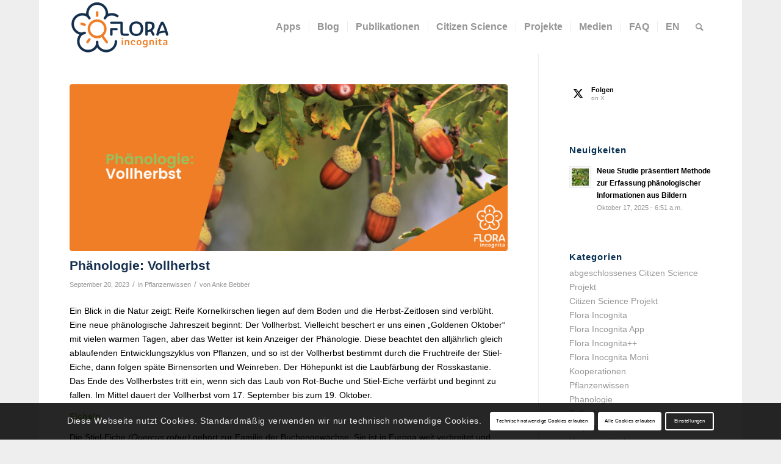

--- FILE ---
content_type: text/html; charset=UTF-8
request_url: https://floraincognita.de/phaenologie-vollherbst/
body_size: 20545
content:
<!DOCTYPE html>
<html lang="de" class="html_boxed responsive av-preloader-disabled  html_header_top html_logo_left html_main_nav_header html_menu_right html_slim html_header_sticky html_header_shrinking html_mobile_menu_phone html_header_searchicon html_content_align_center html_header_unstick_top_disabled html_header_stretch_disabled html_av-overlay-side html_av-overlay-side-classic html_av-submenu-noclone html_entry_id_7264 av-cookies-consent-show-message-bar av-cookies-cookie-consent-enabled av-cookies-needs-opt-in av-cookies-user-needs-accept-button avia-cookie-check-browser-settings av-no-preview av-default-lightbox html_text_menu_active av-mobile-menu-switch-default">
<head>
<meta charset="UTF-8" />
<meta name="robots" content="index, follow" />


<!-- mobile setting -->
<meta name="viewport" content="width=device-width, initial-scale=1">

<!-- Scripts/CSS and wp_head hook -->
<title>Phänologie: Vollherbst &#8211; Flora Incognita | DE</title>
<meta name='robots' content='max-image-preview:large' />

				<script type='text/javascript'>

				function avia_cookie_check_sessionStorage()
				{
					//	FF throws error when all cookies blocked !!
					var sessionBlocked = false;
					try
					{
						var test = sessionStorage.getItem( 'aviaCookieRefused' ) != null;
					}
					catch(e)
					{
						sessionBlocked = true;
					}

					var aviaCookieRefused = ! sessionBlocked ? sessionStorage.getItem( 'aviaCookieRefused' ) : null;

					var html = document.getElementsByTagName('html')[0];

					/**
					 * Set a class to avoid calls to sessionStorage
					 */
					if( sessionBlocked || aviaCookieRefused )
					{
						if( html.className.indexOf('av-cookies-session-refused') < 0 )
						{
							html.className += ' av-cookies-session-refused';
						}
					}

					if( sessionBlocked || aviaCookieRefused || document.cookie.match(/aviaCookieConsent/) )
					{
						if( html.className.indexOf('av-cookies-user-silent-accept') >= 0 )
						{
							 html.className = html.className.replace(/\bav-cookies-user-silent-accept\b/g, '');
						}
					}
				}

				avia_cookie_check_sessionStorage();

			</script>
			<link rel="alternate" type="application/rss+xml" title="Flora Incognita | DE &raquo; Feed" href="https://floraincognita.de/feed/" />
<link rel="alternate" type="application/rss+xml" title="Flora Incognita | DE &raquo; Kommentar-Feed" href="https://floraincognita.de/comments/feed/" />
<link rel="alternate" title="oEmbed (JSON)" type="application/json+oembed" href="https://floraincognita.de/wp-json/oembed/1.0/embed?url=https%3A%2F%2Ffloraincognita.de%2Fphaenologie-vollherbst%2F" />
<link rel="alternate" title="oEmbed (XML)" type="text/xml+oembed" href="https://floraincognita.de/wp-json/oembed/1.0/embed?url=https%3A%2F%2Ffloraincognita.de%2Fphaenologie-vollherbst%2F&#038;format=xml" />
<style id='wp-img-auto-sizes-contain-inline-css' type='text/css'>
img:is([sizes=auto i],[sizes^="auto," i]){contain-intrinsic-size:3000px 1500px}
/*# sourceURL=wp-img-auto-sizes-contain-inline-css */
</style>
<style id='wp-emoji-styles-inline-css' type='text/css'>

	img.wp-smiley, img.emoji {
		display: inline !important;
		border: none !important;
		box-shadow: none !important;
		height: 1em !important;
		width: 1em !important;
		margin: 0 0.07em !important;
		vertical-align: -0.1em !important;
		background: none !important;
		padding: 0 !important;
	}
/*# sourceURL=wp-emoji-styles-inline-css */
</style>
<style id='wp-block-library-inline-css' type='text/css'>
:root{--wp-block-synced-color:#7a00df;--wp-block-synced-color--rgb:122,0,223;--wp-bound-block-color:var(--wp-block-synced-color);--wp-editor-canvas-background:#ddd;--wp-admin-theme-color:#007cba;--wp-admin-theme-color--rgb:0,124,186;--wp-admin-theme-color-darker-10:#006ba1;--wp-admin-theme-color-darker-10--rgb:0,107,160.5;--wp-admin-theme-color-darker-20:#005a87;--wp-admin-theme-color-darker-20--rgb:0,90,135;--wp-admin-border-width-focus:2px}@media (min-resolution:192dpi){:root{--wp-admin-border-width-focus:1.5px}}.wp-element-button{cursor:pointer}:root .has-very-light-gray-background-color{background-color:#eee}:root .has-very-dark-gray-background-color{background-color:#313131}:root .has-very-light-gray-color{color:#eee}:root .has-very-dark-gray-color{color:#313131}:root .has-vivid-green-cyan-to-vivid-cyan-blue-gradient-background{background:linear-gradient(135deg,#00d084,#0693e3)}:root .has-purple-crush-gradient-background{background:linear-gradient(135deg,#34e2e4,#4721fb 50%,#ab1dfe)}:root .has-hazy-dawn-gradient-background{background:linear-gradient(135deg,#faaca8,#dad0ec)}:root .has-subdued-olive-gradient-background{background:linear-gradient(135deg,#fafae1,#67a671)}:root .has-atomic-cream-gradient-background{background:linear-gradient(135deg,#fdd79a,#004a59)}:root .has-nightshade-gradient-background{background:linear-gradient(135deg,#330968,#31cdcf)}:root .has-midnight-gradient-background{background:linear-gradient(135deg,#020381,#2874fc)}:root{--wp--preset--font-size--normal:16px;--wp--preset--font-size--huge:42px}.has-regular-font-size{font-size:1em}.has-larger-font-size{font-size:2.625em}.has-normal-font-size{font-size:var(--wp--preset--font-size--normal)}.has-huge-font-size{font-size:var(--wp--preset--font-size--huge)}.has-text-align-center{text-align:center}.has-text-align-left{text-align:left}.has-text-align-right{text-align:right}.has-fit-text{white-space:nowrap!important}#end-resizable-editor-section{display:none}.aligncenter{clear:both}.items-justified-left{justify-content:flex-start}.items-justified-center{justify-content:center}.items-justified-right{justify-content:flex-end}.items-justified-space-between{justify-content:space-between}.screen-reader-text{border:0;clip-path:inset(50%);height:1px;margin:-1px;overflow:hidden;padding:0;position:absolute;width:1px;word-wrap:normal!important}.screen-reader-text:focus{background-color:#ddd;clip-path:none;color:#444;display:block;font-size:1em;height:auto;left:5px;line-height:normal;padding:15px 23px 14px;text-decoration:none;top:5px;width:auto;z-index:100000}html :where(.has-border-color){border-style:solid}html :where([style*=border-top-color]){border-top-style:solid}html :where([style*=border-right-color]){border-right-style:solid}html :where([style*=border-bottom-color]){border-bottom-style:solid}html :where([style*=border-left-color]){border-left-style:solid}html :where([style*=border-width]){border-style:solid}html :where([style*=border-top-width]){border-top-style:solid}html :where([style*=border-right-width]){border-right-style:solid}html :where([style*=border-bottom-width]){border-bottom-style:solid}html :where([style*=border-left-width]){border-left-style:solid}html :where(img[class*=wp-image-]){height:auto;max-width:100%}:where(figure){margin:0 0 1em}html :where(.is-position-sticky){--wp-admin--admin-bar--position-offset:var(--wp-admin--admin-bar--height,0px)}@media screen and (max-width:600px){html :where(.is-position-sticky){--wp-admin--admin-bar--position-offset:0px}}

/*# sourceURL=wp-block-library-inline-css */
</style><style id='wp-block-paragraph-inline-css' type='text/css'>
.is-small-text{font-size:.875em}.is-regular-text{font-size:1em}.is-large-text{font-size:2.25em}.is-larger-text{font-size:3em}.has-drop-cap:not(:focus):first-letter{float:left;font-size:8.4em;font-style:normal;font-weight:100;line-height:.68;margin:.05em .1em 0 0;text-transform:uppercase}body.rtl .has-drop-cap:not(:focus):first-letter{float:none;margin-left:.1em}p.has-drop-cap.has-background{overflow:hidden}:root :where(p.has-background){padding:1.25em 2.375em}:where(p.has-text-color:not(.has-link-color)) a{color:inherit}p.has-text-align-left[style*="writing-mode:vertical-lr"],p.has-text-align-right[style*="writing-mode:vertical-rl"]{rotate:180deg}
/*# sourceURL=https://floraincognita.de/wp-includes/blocks/paragraph/style.min.css */
</style>
<style id='global-styles-inline-css' type='text/css'>
:root{--wp--preset--aspect-ratio--square: 1;--wp--preset--aspect-ratio--4-3: 4/3;--wp--preset--aspect-ratio--3-4: 3/4;--wp--preset--aspect-ratio--3-2: 3/2;--wp--preset--aspect-ratio--2-3: 2/3;--wp--preset--aspect-ratio--16-9: 16/9;--wp--preset--aspect-ratio--9-16: 9/16;--wp--preset--color--black: #000000;--wp--preset--color--cyan-bluish-gray: #abb8c3;--wp--preset--color--white: #ffffff;--wp--preset--color--pale-pink: #f78da7;--wp--preset--color--vivid-red: #cf2e2e;--wp--preset--color--luminous-vivid-orange: #ff6900;--wp--preset--color--luminous-vivid-amber: #fcb900;--wp--preset--color--light-green-cyan: #7bdcb5;--wp--preset--color--vivid-green-cyan: #00d084;--wp--preset--color--pale-cyan-blue: #8ed1fc;--wp--preset--color--vivid-cyan-blue: #0693e3;--wp--preset--color--vivid-purple: #9b51e0;--wp--preset--color--metallic-red: #b02b2c;--wp--preset--color--maximum-yellow-red: #edae44;--wp--preset--color--yellow-sun: #eeee22;--wp--preset--color--palm-leaf: #83a846;--wp--preset--color--aero: #7bb0e7;--wp--preset--color--old-lavender: #745f7e;--wp--preset--color--steel-teal: #5f8789;--wp--preset--color--raspberry-pink: #d65799;--wp--preset--color--medium-turquoise: #4ecac2;--wp--preset--gradient--vivid-cyan-blue-to-vivid-purple: linear-gradient(135deg,rgb(6,147,227) 0%,rgb(155,81,224) 100%);--wp--preset--gradient--light-green-cyan-to-vivid-green-cyan: linear-gradient(135deg,rgb(122,220,180) 0%,rgb(0,208,130) 100%);--wp--preset--gradient--luminous-vivid-amber-to-luminous-vivid-orange: linear-gradient(135deg,rgb(252,185,0) 0%,rgb(255,105,0) 100%);--wp--preset--gradient--luminous-vivid-orange-to-vivid-red: linear-gradient(135deg,rgb(255,105,0) 0%,rgb(207,46,46) 100%);--wp--preset--gradient--very-light-gray-to-cyan-bluish-gray: linear-gradient(135deg,rgb(238,238,238) 0%,rgb(169,184,195) 100%);--wp--preset--gradient--cool-to-warm-spectrum: linear-gradient(135deg,rgb(74,234,220) 0%,rgb(151,120,209) 20%,rgb(207,42,186) 40%,rgb(238,44,130) 60%,rgb(251,105,98) 80%,rgb(254,248,76) 100%);--wp--preset--gradient--blush-light-purple: linear-gradient(135deg,rgb(255,206,236) 0%,rgb(152,150,240) 100%);--wp--preset--gradient--blush-bordeaux: linear-gradient(135deg,rgb(254,205,165) 0%,rgb(254,45,45) 50%,rgb(107,0,62) 100%);--wp--preset--gradient--luminous-dusk: linear-gradient(135deg,rgb(255,203,112) 0%,rgb(199,81,192) 50%,rgb(65,88,208) 100%);--wp--preset--gradient--pale-ocean: linear-gradient(135deg,rgb(255,245,203) 0%,rgb(182,227,212) 50%,rgb(51,167,181) 100%);--wp--preset--gradient--electric-grass: linear-gradient(135deg,rgb(202,248,128) 0%,rgb(113,206,126) 100%);--wp--preset--gradient--midnight: linear-gradient(135deg,rgb(2,3,129) 0%,rgb(40,116,252) 100%);--wp--preset--font-size--small: 1rem;--wp--preset--font-size--medium: 1.125rem;--wp--preset--font-size--large: 1.75rem;--wp--preset--font-size--x-large: clamp(1.75rem, 3vw, 2.25rem);--wp--preset--spacing--20: 0.44rem;--wp--preset--spacing--30: 0.67rem;--wp--preset--spacing--40: 1rem;--wp--preset--spacing--50: 1.5rem;--wp--preset--spacing--60: 2.25rem;--wp--preset--spacing--70: 3.38rem;--wp--preset--spacing--80: 5.06rem;--wp--preset--shadow--natural: 6px 6px 9px rgba(0, 0, 0, 0.2);--wp--preset--shadow--deep: 12px 12px 50px rgba(0, 0, 0, 0.4);--wp--preset--shadow--sharp: 6px 6px 0px rgba(0, 0, 0, 0.2);--wp--preset--shadow--outlined: 6px 6px 0px -3px rgb(255, 255, 255), 6px 6px rgb(0, 0, 0);--wp--preset--shadow--crisp: 6px 6px 0px rgb(0, 0, 0);}:root { --wp--style--global--content-size: 800px;--wp--style--global--wide-size: 1130px; }:where(body) { margin: 0; }.wp-site-blocks > .alignleft { float: left; margin-right: 2em; }.wp-site-blocks > .alignright { float: right; margin-left: 2em; }.wp-site-blocks > .aligncenter { justify-content: center; margin-left: auto; margin-right: auto; }:where(.is-layout-flex){gap: 0.5em;}:where(.is-layout-grid){gap: 0.5em;}.is-layout-flow > .alignleft{float: left;margin-inline-start: 0;margin-inline-end: 2em;}.is-layout-flow > .alignright{float: right;margin-inline-start: 2em;margin-inline-end: 0;}.is-layout-flow > .aligncenter{margin-left: auto !important;margin-right: auto !important;}.is-layout-constrained > .alignleft{float: left;margin-inline-start: 0;margin-inline-end: 2em;}.is-layout-constrained > .alignright{float: right;margin-inline-start: 2em;margin-inline-end: 0;}.is-layout-constrained > .aligncenter{margin-left: auto !important;margin-right: auto !important;}.is-layout-constrained > :where(:not(.alignleft):not(.alignright):not(.alignfull)){max-width: var(--wp--style--global--content-size);margin-left: auto !important;margin-right: auto !important;}.is-layout-constrained > .alignwide{max-width: var(--wp--style--global--wide-size);}body .is-layout-flex{display: flex;}.is-layout-flex{flex-wrap: wrap;align-items: center;}.is-layout-flex > :is(*, div){margin: 0;}body .is-layout-grid{display: grid;}.is-layout-grid > :is(*, div){margin: 0;}body{padding-top: 0px;padding-right: 0px;padding-bottom: 0px;padding-left: 0px;}a:where(:not(.wp-element-button)){text-decoration: underline;}:root :where(.wp-element-button, .wp-block-button__link){background-color: #32373c;border-width: 0;color: #fff;font-family: inherit;font-size: inherit;font-style: inherit;font-weight: inherit;letter-spacing: inherit;line-height: inherit;padding-top: calc(0.667em + 2px);padding-right: calc(1.333em + 2px);padding-bottom: calc(0.667em + 2px);padding-left: calc(1.333em + 2px);text-decoration: none;text-transform: inherit;}.has-black-color{color: var(--wp--preset--color--black) !important;}.has-cyan-bluish-gray-color{color: var(--wp--preset--color--cyan-bluish-gray) !important;}.has-white-color{color: var(--wp--preset--color--white) !important;}.has-pale-pink-color{color: var(--wp--preset--color--pale-pink) !important;}.has-vivid-red-color{color: var(--wp--preset--color--vivid-red) !important;}.has-luminous-vivid-orange-color{color: var(--wp--preset--color--luminous-vivid-orange) !important;}.has-luminous-vivid-amber-color{color: var(--wp--preset--color--luminous-vivid-amber) !important;}.has-light-green-cyan-color{color: var(--wp--preset--color--light-green-cyan) !important;}.has-vivid-green-cyan-color{color: var(--wp--preset--color--vivid-green-cyan) !important;}.has-pale-cyan-blue-color{color: var(--wp--preset--color--pale-cyan-blue) !important;}.has-vivid-cyan-blue-color{color: var(--wp--preset--color--vivid-cyan-blue) !important;}.has-vivid-purple-color{color: var(--wp--preset--color--vivid-purple) !important;}.has-metallic-red-color{color: var(--wp--preset--color--metallic-red) !important;}.has-maximum-yellow-red-color{color: var(--wp--preset--color--maximum-yellow-red) !important;}.has-yellow-sun-color{color: var(--wp--preset--color--yellow-sun) !important;}.has-palm-leaf-color{color: var(--wp--preset--color--palm-leaf) !important;}.has-aero-color{color: var(--wp--preset--color--aero) !important;}.has-old-lavender-color{color: var(--wp--preset--color--old-lavender) !important;}.has-steel-teal-color{color: var(--wp--preset--color--steel-teal) !important;}.has-raspberry-pink-color{color: var(--wp--preset--color--raspberry-pink) !important;}.has-medium-turquoise-color{color: var(--wp--preset--color--medium-turquoise) !important;}.has-black-background-color{background-color: var(--wp--preset--color--black) !important;}.has-cyan-bluish-gray-background-color{background-color: var(--wp--preset--color--cyan-bluish-gray) !important;}.has-white-background-color{background-color: var(--wp--preset--color--white) !important;}.has-pale-pink-background-color{background-color: var(--wp--preset--color--pale-pink) !important;}.has-vivid-red-background-color{background-color: var(--wp--preset--color--vivid-red) !important;}.has-luminous-vivid-orange-background-color{background-color: var(--wp--preset--color--luminous-vivid-orange) !important;}.has-luminous-vivid-amber-background-color{background-color: var(--wp--preset--color--luminous-vivid-amber) !important;}.has-light-green-cyan-background-color{background-color: var(--wp--preset--color--light-green-cyan) !important;}.has-vivid-green-cyan-background-color{background-color: var(--wp--preset--color--vivid-green-cyan) !important;}.has-pale-cyan-blue-background-color{background-color: var(--wp--preset--color--pale-cyan-blue) !important;}.has-vivid-cyan-blue-background-color{background-color: var(--wp--preset--color--vivid-cyan-blue) !important;}.has-vivid-purple-background-color{background-color: var(--wp--preset--color--vivid-purple) !important;}.has-metallic-red-background-color{background-color: var(--wp--preset--color--metallic-red) !important;}.has-maximum-yellow-red-background-color{background-color: var(--wp--preset--color--maximum-yellow-red) !important;}.has-yellow-sun-background-color{background-color: var(--wp--preset--color--yellow-sun) !important;}.has-palm-leaf-background-color{background-color: var(--wp--preset--color--palm-leaf) !important;}.has-aero-background-color{background-color: var(--wp--preset--color--aero) !important;}.has-old-lavender-background-color{background-color: var(--wp--preset--color--old-lavender) !important;}.has-steel-teal-background-color{background-color: var(--wp--preset--color--steel-teal) !important;}.has-raspberry-pink-background-color{background-color: var(--wp--preset--color--raspberry-pink) !important;}.has-medium-turquoise-background-color{background-color: var(--wp--preset--color--medium-turquoise) !important;}.has-black-border-color{border-color: var(--wp--preset--color--black) !important;}.has-cyan-bluish-gray-border-color{border-color: var(--wp--preset--color--cyan-bluish-gray) !important;}.has-white-border-color{border-color: var(--wp--preset--color--white) !important;}.has-pale-pink-border-color{border-color: var(--wp--preset--color--pale-pink) !important;}.has-vivid-red-border-color{border-color: var(--wp--preset--color--vivid-red) !important;}.has-luminous-vivid-orange-border-color{border-color: var(--wp--preset--color--luminous-vivid-orange) !important;}.has-luminous-vivid-amber-border-color{border-color: var(--wp--preset--color--luminous-vivid-amber) !important;}.has-light-green-cyan-border-color{border-color: var(--wp--preset--color--light-green-cyan) !important;}.has-vivid-green-cyan-border-color{border-color: var(--wp--preset--color--vivid-green-cyan) !important;}.has-pale-cyan-blue-border-color{border-color: var(--wp--preset--color--pale-cyan-blue) !important;}.has-vivid-cyan-blue-border-color{border-color: var(--wp--preset--color--vivid-cyan-blue) !important;}.has-vivid-purple-border-color{border-color: var(--wp--preset--color--vivid-purple) !important;}.has-metallic-red-border-color{border-color: var(--wp--preset--color--metallic-red) !important;}.has-maximum-yellow-red-border-color{border-color: var(--wp--preset--color--maximum-yellow-red) !important;}.has-yellow-sun-border-color{border-color: var(--wp--preset--color--yellow-sun) !important;}.has-palm-leaf-border-color{border-color: var(--wp--preset--color--palm-leaf) !important;}.has-aero-border-color{border-color: var(--wp--preset--color--aero) !important;}.has-old-lavender-border-color{border-color: var(--wp--preset--color--old-lavender) !important;}.has-steel-teal-border-color{border-color: var(--wp--preset--color--steel-teal) !important;}.has-raspberry-pink-border-color{border-color: var(--wp--preset--color--raspberry-pink) !important;}.has-medium-turquoise-border-color{border-color: var(--wp--preset--color--medium-turquoise) !important;}.has-vivid-cyan-blue-to-vivid-purple-gradient-background{background: var(--wp--preset--gradient--vivid-cyan-blue-to-vivid-purple) !important;}.has-light-green-cyan-to-vivid-green-cyan-gradient-background{background: var(--wp--preset--gradient--light-green-cyan-to-vivid-green-cyan) !important;}.has-luminous-vivid-amber-to-luminous-vivid-orange-gradient-background{background: var(--wp--preset--gradient--luminous-vivid-amber-to-luminous-vivid-orange) !important;}.has-luminous-vivid-orange-to-vivid-red-gradient-background{background: var(--wp--preset--gradient--luminous-vivid-orange-to-vivid-red) !important;}.has-very-light-gray-to-cyan-bluish-gray-gradient-background{background: var(--wp--preset--gradient--very-light-gray-to-cyan-bluish-gray) !important;}.has-cool-to-warm-spectrum-gradient-background{background: var(--wp--preset--gradient--cool-to-warm-spectrum) !important;}.has-blush-light-purple-gradient-background{background: var(--wp--preset--gradient--blush-light-purple) !important;}.has-blush-bordeaux-gradient-background{background: var(--wp--preset--gradient--blush-bordeaux) !important;}.has-luminous-dusk-gradient-background{background: var(--wp--preset--gradient--luminous-dusk) !important;}.has-pale-ocean-gradient-background{background: var(--wp--preset--gradient--pale-ocean) !important;}.has-electric-grass-gradient-background{background: var(--wp--preset--gradient--electric-grass) !important;}.has-midnight-gradient-background{background: var(--wp--preset--gradient--midnight) !important;}.has-small-font-size{font-size: var(--wp--preset--font-size--small) !important;}.has-medium-font-size{font-size: var(--wp--preset--font-size--medium) !important;}.has-large-font-size{font-size: var(--wp--preset--font-size--large) !important;}.has-x-large-font-size{font-size: var(--wp--preset--font-size--x-large) !important;}
/*# sourceURL=global-styles-inline-css */
</style>

<link rel='stylesheet' id='avia-merged-styles-css' href='https://floraincognita.de/wp-content/uploads/sites/4/dynamic_avia/avia-merged-styles-ea8748e13df28c761610226c4d59a022---68d17065c9f5c.css' type='text/css' media='all' />
<script type="text/javascript" src="https://floraincognita.de/wp-includes/js/jquery/jquery.min.js?ver=3.7.1" id="jquery-core-js"></script>
<script type="text/javascript" src="https://floraincognita.de/wp-includes/js/jquery/jquery-migrate.min.js?ver=3.4.1" id="jquery-migrate-js"></script>
<script type="text/javascript" src="https://floraincognita.de/wp-content/uploads/sites/4/dynamic_avia/avia-head-scripts-b08126a0639d4748b54f89473acd46af---6658d11f0e9e6.js" id="avia-head-scripts-js"></script>
<link rel="https://api.w.org/" href="https://floraincognita.de/wp-json/" /><link rel="alternate" title="JSON" type="application/json" href="https://floraincognita.de/wp-json/wp/v2/posts/7264" /><link rel="EditURI" type="application/rsd+xml" title="RSD" href="https://floraincognita.de/xmlrpc.php?rsd" />
<meta name="generator" content="WordPress 6.9" />
<link rel="canonical" href="https://floraincognita.de/phaenologie-vollherbst/" />
<link rel='shortlink' href='https://floraincognita.de/?p=7264' />
<link rel="profile" href="https://gmpg.org/xfn/11" />
<link rel="alternate" type="application/rss+xml" title="Flora Incognita | DE RSS2 Feed" href="https://floraincognita.de/feed/" />
<link rel="pingback" href="https://floraincognita.de/xmlrpc.php" />
<!--[if lt IE 9]><script src="https://floraincognita.de/wp-content/themes/enfold/js/html5shiv.js"></script><![endif]-->
<link rel="icon" href="https://floraincognita.de/wp-content/uploads/sites/4/2022/11/fi_favicon_64px.png" type="image/png">

<!-- To speed up the rendering and to display the site as fast as possible to the user we include some styles and scripts for above the fold content inline -->
<script type="text/javascript">'use strict';var avia_is_mobile=!1;if(/Android|webOS|iPhone|iPad|iPod|BlackBerry|IEMobile|Opera Mini/i.test(navigator.userAgent)&&'ontouchstart' in document.documentElement){avia_is_mobile=!0;document.documentElement.className+=' avia_mobile '}
else{document.documentElement.className+=' avia_desktop '};document.documentElement.className+=' js_active ';(function(){var e=['-webkit-','-moz-','-ms-',''],n='',o=!1,a=!1;for(var t in e){if(e[t]+'transform' in document.documentElement.style){o=!0;n=e[t]+'transform'};if(e[t]+'perspective' in document.documentElement.style){a=!0}};if(o){document.documentElement.className+=' avia_transform '};if(a){document.documentElement.className+=' avia_transform3d '};if(typeof document.getElementsByClassName=='function'&&typeof document.documentElement.getBoundingClientRect=='function'&&avia_is_mobile==!1){if(n&&window.innerHeight>0){setTimeout(function(){var e=0,o={},a=0,t=document.getElementsByClassName('av-parallax'),i=window.pageYOffset||document.documentElement.scrollTop;for(e=0;e<t.length;e++){t[e].style.top='0px';o=t[e].getBoundingClientRect();a=Math.ceil((window.innerHeight+i-o.top)*0.3);t[e].style[n]='translate(0px, '+a+'px)';t[e].style.top='auto';t[e].className+=' enabled-parallax '}},50)}}})();</script><link rel="icon" href="https://floraincognita.de/wp-content/uploads/sites/4/2022/11/cropped-fi_favicon_64px-32x32.png" sizes="32x32" />
<link rel="icon" href="https://floraincognita.de/wp-content/uploads/sites/4/2022/11/cropped-fi_favicon_64px-192x192.png" sizes="192x192" />
<link rel="apple-touch-icon" href="https://floraincognita.de/wp-content/uploads/sites/4/2022/11/cropped-fi_favicon_64px-180x180.png" />
<meta name="msapplication-TileImage" content="https://floraincognita.de/wp-content/uploads/sites/4/2022/11/cropped-fi_favicon_64px-270x270.png" />
		<style type="text/css" id="wp-custom-css">
			#top .avia-fullwidth-slider,
#top .container_wrap {
  box-shadow: none;
  border: none;
}

@media only screen and (max-width: 767px) {
div#layer_slider_1 {
display:none!important;
}
}

@media only screen and (min-width: 768px) {
div#layer_slider_2 {
display:none!important;
}
}



h1 {font-family: puffin-display-soft, sans-serif;
font-style: normal;
font-weight: 700;
text-transform: none !important;
color: #152f4e;	
}

h3 {font-family: puffin-display-soft, sans-serif;
font-style: normal;
font-weight: 600;
text-transform: none !important;
color: #152f4e;	
}


#top h3.slide-entry-title a {;
	color: #000000 !important;
	font-size: 14px !important;
 font-weight: 500;
}

.post-title.entry-title {
color: #152f4e;	
}



 /* Center align columns inside color section*/
#ih-center-align-columns .entry-content-wrapper,
#eh-center-align-columns .entry-content-wrapper .flex_column_table {
display: -webkit-box;
display: -moz-box;
display: -ms-flexbox;
display: -webkit-flex;
display: flex;
-webkit-flex-flow: row wrap;
justify-content: center;
}

#eh-center-align-columns .av-flex-placeholder {
display: none;
}


@media only screen and (min-width: 767px) {
.iconboxspace{
margin-bottom: 40%;
	}}


.phenobild img {
border-radius: 20px;
}



.avia-timeline-vertical .av-milestone-date{
width:27%!important;
}

.av-milestone-contentbox h4{
font-size:15px!important;
	text-align: center;
}


.single-post .title_container{
display: none;
}

		</style>
		<style type="text/css">
		@font-face {font-family: 'entypo-fontello'; font-weight: normal; font-style: normal; font-display: auto;
		src: url('https://floraincognita.de/wp-content/themes/enfold/config-templatebuilder/avia-template-builder/assets/fonts/entypo-fontello.woff2') format('woff2'),
		url('https://floraincognita.de/wp-content/themes/enfold/config-templatebuilder/avia-template-builder/assets/fonts/entypo-fontello.woff') format('woff'),
		url('https://floraincognita.de/wp-content/themes/enfold/config-templatebuilder/avia-template-builder/assets/fonts/entypo-fontello.ttf') format('truetype'),
		url('https://floraincognita.de/wp-content/themes/enfold/config-templatebuilder/avia-template-builder/assets/fonts/entypo-fontello.svg#entypo-fontello') format('svg'),
		url('https://floraincognita.de/wp-content/themes/enfold/config-templatebuilder/avia-template-builder/assets/fonts/entypo-fontello.eot'),
		url('https://floraincognita.de/wp-content/themes/enfold/config-templatebuilder/avia-template-builder/assets/fonts/entypo-fontello.eot?#iefix') format('embedded-opentype');
		} #top .avia-font-entypo-fontello, body .avia-font-entypo-fontello, html body [data-av_iconfont='entypo-fontello']:before{ font-family: 'entypo-fontello'; }
		
		@font-face {font-family: 'fontello'; font-weight: normal; font-style: normal; font-display: auto;
		src: url('https://floraincognita.de/wp-content/uploads/sites/4/avia_fonts/fontello/fontello.woff2') format('woff2'),
		url('https://floraincognita.de/wp-content/uploads/sites/4/avia_fonts/fontello/fontello.woff') format('woff'),
		url('https://floraincognita.de/wp-content/uploads/sites/4/avia_fonts/fontello/fontello.ttf') format('truetype'),
		url('https://floraincognita.de/wp-content/uploads/sites/4/avia_fonts/fontello/fontello.svg#fontello') format('svg'),
		url('https://floraincognita.de/wp-content/uploads/sites/4/avia_fonts/fontello/fontello.eot'),
		url('https://floraincognita.de/wp-content/uploads/sites/4/avia_fonts/fontello/fontello.eot?#iefix') format('embedded-opentype');
		} #top .avia-font-fontello, body .avia-font-fontello, html body [data-av_iconfont='fontello']:before{ font-family: 'fontello'; }
		</style>

<!--
Debugging Info for Theme support: 

Theme: Enfold
Version: 5.7.1
Installed: enfold
AviaFramework Version: 5.6
AviaBuilder Version: 5.3
aviaElementManager Version: 1.0.1
- - - - - - - - - - -
ChildTheme: Enfold Child
ChildTheme Version: 1.0
ChildTheme Installed: enfold

- - - - - - - - - - -
ML:512-PU:66-PLA:8
WP:6.9
Compress: CSS:all theme files - JS:all theme files
Updates: enabled - token has changed and not verified
PLAu:6
-->
</head>

<body id="top" class="wp-singular post-template-default single single-post postid-7264 single-format-standard wp-theme-enfold wp-child-theme-enfold-child boxed rtl_columns av-curtain-numeric avia-responsive-images-support" itemscope="itemscope" itemtype="https://schema.org/WebPage" >

	
	<div id='wrap_all'>

	
<header id='header' class='all_colors header_color light_bg_color  av_header_top av_logo_left av_main_nav_header av_menu_right av_slim av_header_sticky av_header_shrinking av_header_stretch_disabled av_mobile_menu_phone av_header_searchicon av_header_unstick_top_disabled av_seperator_small_border av_bottom_nav_disabled ' data-av_shrink_factor='50' role="banner" itemscope="itemscope" itemtype="https://schema.org/WPHeader" >

		<div  id='header_main' class='container_wrap container_wrap_logo'>

        <div class='container av-logo-container'><div class='inner-container'><span class='logo avia-standard-logo'><a href='https://floraincognita.de/' class='' aria-label='flora-incognita_logo_horizontal_RGB' title='flora-incognita_logo_horizontal_RGB'><img src="https://floraincognita.de/wp-content/uploads/sites/4/2022/11/flora-incognita_logo_horizontal_RGB-e1669665654345.png" height="100" width="300" alt='Flora Incognita | DE' title='flora-incognita_logo_horizontal_RGB' /></a></span><nav class='main_menu' data-selectname='Wähle eine Seite'  role="navigation" itemscope="itemscope" itemtype="https://schema.org/SiteNavigationElement" ><div class="avia-menu av-main-nav-wrap"><ul role="menu" class="menu av-main-nav" id="avia-menu"><li role="menuitem" id="menu-item-4286" class="menu-item menu-item-type-custom menu-item-object-custom menu-item-has-children menu-item-top-level menu-item-top-level-1"><a itemprop="url" tabindex="0"><span class="avia-bullet"></span><span class="avia-menu-text">Apps</span><span class="avia-menu-fx"><span class="avia-arrow-wrap"><span class="avia-arrow"></span></span></span></a>


<ul class="sub-menu">
	<li role="menuitem" id="menu-item-4700" class="menu-item menu-item-type-post_type menu-item-object-page"><a href="https://floraincognita.de/die-flora-incognita-app/" itemprop="url" tabindex="0"><span class="avia-bullet"></span><span class="avia-menu-text">Die Flora Incognita App</span></a></li>
	<li role="menuitem" id="menu-item-4287" class="menu-item menu-item-type-post_type menu-item-object-page"><a href="https://floraincognita.de/flora-capture-app/" itemprop="url" tabindex="0"><span class="avia-bullet"></span><span class="avia-menu-text">Die Flora Capture App</span></a></li>
</ul>
</li>
<li role="menuitem" id="menu-item-3503" class="menu-item menu-item-type-post_type menu-item-object-page menu-item-top-level menu-item-top-level-2"><a href="https://floraincognita.de/news/" itemprop="url" tabindex="0"><span class="avia-bullet"></span><span class="avia-menu-text">Blog</span><span class="avia-menu-fx"><span class="avia-arrow-wrap"><span class="avia-arrow"></span></span></span></a></li>
<li role="menuitem" id="menu-item-3511" class="menu-item menu-item-type-post_type menu-item-object-page menu-item-top-level menu-item-top-level-3"><a href="https://floraincognita.de/publikationen/" itemprop="url" tabindex="0"><span class="avia-bullet"></span><span class="avia-menu-text">Publikationen</span><span class="avia-menu-fx"><span class="avia-arrow-wrap"><span class="avia-arrow"></span></span></span></a></li>
<li role="menuitem" id="menu-item-9857" class="menu-item menu-item-type-post_type menu-item-object-page menu-item-mega-parent  menu-item-top-level menu-item-top-level-4"><a href="https://floraincognita.de/citizen-science/" itemprop="url" tabindex="0"><span class="avia-bullet"></span><span class="avia-menu-text">Citizen Science</span><span class="avia-menu-fx"><span class="avia-arrow-wrap"><span class="avia-arrow"></span></span></span></a></li>
<li role="menuitem" id="menu-item-5931" class="menu-item menu-item-type-custom menu-item-object-custom menu-item-has-children menu-item-top-level menu-item-top-level-5"><a itemprop="url" tabindex="0"><span class="avia-bullet"></span><span class="avia-menu-text">Projekte</span><span class="avia-menu-fx"><span class="avia-arrow-wrap"><span class="avia-arrow"></span></span></span></a>


<ul class="sub-menu">
	<li role="menuitem" id="menu-item-9589" class="menu-item menu-item-type-custom menu-item-object-custom menu-item-has-children"><a itemprop="url" tabindex="0"><span class="avia-bullet"></span><span class="avia-menu-text">Laufend</span></a>
	<ul class="sub-menu">
		<li role="menuitem" id="menu-item-8779" class="menu-item menu-item-type-post_type menu-item-object-page"><a href="https://floraincognita.de/flora-incognita-moni/" itemprop="url" tabindex="0"><span class="avia-bullet"></span><span class="avia-menu-text">Flora Incognita Moni</span></a></li>
		<li role="menuitem" id="menu-item-7969" class="menu-item menu-item-type-post_type menu-item-object-page"><a href="https://floraincognita.de/walddoktor/" itemprop="url" tabindex="0"><span class="avia-bullet"></span><span class="avia-menu-text">Der Walddoktor</span></a></li>
		<li role="menuitem" id="menu-item-9896" class="menu-item menu-item-type-post_type menu-item-object-page"><a href="https://floraincognita.de/pollennet/" itemprop="url" tabindex="0"><span class="avia-bullet"></span><span class="avia-menu-text">PollenNet – KI-basierte Pollenverbreitungsvorhersagen in der Allergieprävention</span></a></li>
	</ul>
</li>
	<li role="menuitem" id="menu-item-9590" class="menu-item menu-item-type-custom menu-item-object-custom menu-item-has-children"><a itemprop="url" tabindex="0"><span class="avia-bullet"></span><span class="avia-menu-text">Abgeschlossen</span></a>
	<ul class="sub-menu">
		<li role="menuitem" id="menu-item-6167" class="menu-item menu-item-type-post_type menu-item-object-page"><a href="https://floraincognita.de/flora-incognita/" itemprop="url" tabindex="0"><span class="avia-bullet"></span><span class="avia-menu-text">Flora Incognita</span></a></li>
		<li role="menuitem" id="menu-item-5929" class="menu-item menu-item-type-post_type menu-item-object-page"><a href="https://floraincognita.de/flora-incognita-plusplus/" itemprop="url" tabindex="0"><span class="avia-bullet"></span><span class="avia-menu-text">Flora Incognita++</span></a></li>
	</ul>
</li>
	<li role="menuitem" id="menu-item-4285" class="menu-item menu-item-type-post_type menu-item-object-page"><a href="https://floraincognita.de/kooperationen/" itemprop="url" tabindex="0"><span class="avia-bullet"></span><span class="avia-menu-text">Kooperationen</span></a></li>
</ul>
</li>
<li role="menuitem" id="menu-item-3639" class="menu-item menu-item-type-custom menu-item-object-custom menu-item-has-children menu-item-top-level menu-item-top-level-6"><a itemprop="url" tabindex="0"><span class="avia-bullet"></span><span class="avia-menu-text">Medien</span><span class="avia-menu-fx"><span class="avia-arrow-wrap"><span class="avia-arrow"></span></span></span></a>


<ul class="sub-menu">
	<li role="menuitem" id="menu-item-3810" class="menu-item menu-item-type-post_type menu-item-object-page"><a href="https://floraincognita.de/lehrmaterialien/" itemprop="url" tabindex="0"><span class="avia-bullet"></span><span class="avia-menu-text">Lehrmaterialien</span></a></li>
	<li role="menuitem" id="menu-item-3640" class="menu-item menu-item-type-post_type menu-item-object-page"><a href="https://floraincognita.de/downloads/" itemprop="url" tabindex="0"><span class="avia-bullet"></span><span class="avia-menu-text">Downloads</span></a></li>
	<li role="menuitem" id="menu-item-3829" class="menu-item menu-item-type-post_type menu-item-object-page"><a href="https://floraincognita.de/pressespiegel/" itemprop="url" tabindex="0"><span class="avia-bullet"></span><span class="avia-menu-text">Pressespiegel</span></a></li>
</ul>
</li>
<li role="menuitem" id="menu-item-3505" class="menu-item menu-item-type-post_type menu-item-object-page menu-item-top-level menu-item-top-level-7"><a href="https://floraincognita.de/faq/" itemprop="url" tabindex="0"><span class="avia-bullet"></span><span class="avia-menu-text">FAQ</span><span class="avia-menu-fx"><span class="avia-arrow-wrap"><span class="avia-arrow"></span></span></span></a></li>
<li role="menuitem" id="menu-item-3507" class="menu-item menu-item-type-custom menu-item-object-custom menu-item-top-level menu-item-top-level-8"><a href="https://floraincognita.com" itemprop="url" tabindex="0"><span class="avia-bullet"></span><span class="avia-menu-text">EN</span><span class="avia-menu-fx"><span class="avia-arrow-wrap"><span class="avia-arrow"></span></span></span></a></li>
<li id="menu-item-search" class="noMobile menu-item menu-item-search-dropdown menu-item-avia-special" role="menuitem"><a aria-label="Suche" href="?s=" rel="nofollow" data-avia-search-tooltip="
&lt;search&gt;
	&lt;form role=&quot;search&quot; action=&quot;https://floraincognita.de/&quot; id=&quot;searchform&quot; method=&quot;get&quot; class=&quot;&quot;&gt;
		&lt;div&gt;
			&lt;input type=&quot;submit&quot; value=&quot;&quot; id=&quot;searchsubmit&quot; class=&quot;button avia-font-entypo-fontello&quot; title=&quot;Enter at least 3 characters to show search results in a dropdown or click to route to search result page to show all results&quot; /&gt;
			&lt;input type=&quot;search&quot; id=&quot;s&quot; name=&quot;s&quot; value=&quot;&quot; aria-label=&#039;Suche&#039; placeholder=&#039;Suche&#039; required /&gt;
					&lt;/div&gt;
	&lt;/form&gt;
&lt;/search&gt;
" aria-hidden='false' data-av_icon='' data-av_iconfont='entypo-fontello'><span class="avia_hidden_link_text">Suche</span></a></li><li class="av-burger-menu-main menu-item-avia-special " role="menuitem">
	        			<a href="#" aria-label="Menü" aria-hidden="false">
							<span class="av-hamburger av-hamburger--spin av-js-hamburger">
								<span class="av-hamburger-box">
						          <span class="av-hamburger-inner"></span>
						          <strong>Menü</strong>
								</span>
							</span>
							<span class="avia_hidden_link_text">Menü</span>
						</a>
	        		   </li></ul></div></nav></div> </div> 
		<!-- end container_wrap-->
		</div>
<div class="header_bg"></div>
<!-- end header -->
</header>

	<div id='main' class='all_colors' data-scroll-offset='88'>

	<div class='stretch_full container_wrap alternate_color light_bg_color title_container'><div class='container'><strong class='main-title entry-title '><a href='https://floraincognita.de/' rel='bookmark' title='Permanenter Link zu: Blog - Aktuelle Neuigkeiten'  itemprop="headline" >Blog - Aktuelle Neuigkeiten</a></strong></div></div>
		<div class='container_wrap container_wrap_first main_color sidebar_right'>

			<div class='container template-blog template-single-blog '>

				<main class='content units av-content-small alpha  av-blog-meta-comments-disabled av-main-single'  role="main" itemscope="itemscope" itemtype="https://schema.org/Blog" >

					<article class="post-entry post-entry-type-standard post-entry-7264 post-loop-1 post-parity-odd post-entry-last single-big with-slider post-7264 post type-post status-publish format-standard has-post-thumbnail hentry category-pflanzenwissen tag-phaenologie"  itemscope="itemscope" itemtype="https://schema.org/BlogPosting" itemprop="blogPost" ><div class="big-preview single-big"  itemprop="image" itemscope="itemscope" itemtype="https://schema.org/ImageObject" ><a href="https://floraincognita.de/wp-content/uploads/sites/4/2023/10/1-5-1030x386.png" data-srcset="https://floraincognita.de/wp-content/uploads/sites/4/2023/10/1-5-1030x386.png 1030w, https://floraincognita.de/wp-content/uploads/sites/4/2023/10/1-5-300x113.png 300w, https://floraincognita.de/wp-content/uploads/sites/4/2023/10/1-5-768x288.png 768w, https://floraincognita.de/wp-content/uploads/sites/4/2023/10/1-5-1536x576.png 1536w, https://floraincognita.de/wp-content/uploads/sites/4/2023/10/1-5-1500x563.png 1500w, https://floraincognita.de/wp-content/uploads/sites/4/2023/10/1-5-705x264.png 705w, https://floraincognita.de/wp-content/uploads/sites/4/2023/10/1-5.png 1600w" data-sizes="(max-width: 1030px) 100vw, 1030px"  title="1" ><img loading="lazy" width="845" height="321" src="https://floraincognita.de/wp-content/uploads/sites/4/2023/10/1-5-845x321.png" class="wp-image-7266 avia-img-lazy-loading-7266 attachment-entry_with_sidebar size-entry_with_sidebar wp-post-image" alt="" decoding="async" srcset="https://floraincognita.de/wp-content/uploads/sites/4/2023/10/1-5-845x321.png 845w, https://floraincognita.de/wp-content/uploads/sites/4/2023/10/1-5-300x113.png 300w" sizes="(max-width: 845px) 100vw, 845px" /></a></div><div class="blog-meta"></div><div class='entry-content-wrapper clearfix standard-content'><header class="entry-content-header"><h1 class='post-title entry-title '  itemprop="headline" >Phänologie: Vollherbst<span class="post-format-icon minor-meta"></span></h1><span class="post-meta-infos"><time class="date-container minor-meta updated"  itemprop="datePublished" datetime="2023-09-20T08:00:46+00:00" >September 20, 2023</time><span class="text-sep">/</span><span class="blog-categories minor-meta">in <a href="https://floraincognita.de/category/pflanzenwissen/" rel="tag">Pflanzenwissen</a></span><span class="text-sep">/</span><span class="blog-author minor-meta">von <span class="entry-author-link"  itemprop="author" ><span class="author"><span class="fn"><a href="https://floraincognita.de/author/abebber/" title="Beiträge von Anke Bebber" rel="author">Anke Bebber</a></span></span></span></span></span></header><div class="entry-content"  itemprop="text" ><p style="font-weight: 400">Ein Blick in die Natur zeigt: Reife Kornelkirschen liegen auf dem Boden und die Herbst-Zeitlosen sind verblüht. Eine neue phänologische Jahreszeit beginnt: Der Vollherbst. Vielleicht beschert er uns einen „Goldenen Oktober“ mit vielen warmen Tagen, aber das Wetter ist kein Anzeiger der Phänologie. Diese beachtet den alljährlich gleich ablaufenden Entwicklungszyklus von Pflanzen, und so ist der Vollherbst bestimmt durch die Fruchtreife der Stiel-Eiche, dann folgen späte Birnensorten und Weinreben. Der Höhepunkt ist die Laubfärbung der Rosskastanie. Das Ende des Vollherbstes tritt ein, wenn sich das Laub von Rot-Buche und Stiel-Eiche verfärbt und beginnt zu fallen. Im Mittel dauert der Vollherbst vom 17. September bis zum 19. Oktober.</p>
<p style="font-weight: 400"><strong>Eicheln</strong></p>
<p style="font-weight: 400">Die Stiel-Eiche<em> (Quercus robur)</em> gehört zur Familie der Buchengewächse. Sie ist in Europa weit verbreitet und verträgt sowohl (kurze) Staunässe als auch Trockenphasen. Entsprechend findet man sie sowohl im Tiefland als auch auf Höhen von bis zu 100 m NHN. Im April-Mai blüht die Stiel-Eiche, und spätestens dann erkennt man auch ihr namensgebendes Element: Die Blüten (und später die Eicheln) sitzen an 4-6 cm langen Stielen. Eicheln sind eine wichtige Nahrungsquelle für viele Vogel- und Säugetierarten (Eichelhäher, Eichhörnchen!)</p>
<p style="font-weight: 400"><strong>Späte Birnensorten</strong></p>
<p style="font-weight: 400">Äpfel und Birnen zu vergleichen ist selten eine gute Idee, aber eines kann man ganz gut sagen: Birnen <em>(Pyrus communis)</em> brauchen mehr Wärme als Äpfel, um ihr volles Aroma zu entfalten. Frühe Birnensorten müssen schnell verzehrt werden und sind nicht lagerfähig. Die im Herbst reifenden Früchte können – je nach Sorte – bis über den Winter gelagert werden. Klassische aromatische Birnensorten sind Conférence und Gellerts Butterbirne. Unter den Neuheiten punktet die ertragreiche Sorte „David“ mit festen, süßen, saftigen Früchten und einem Reifezeitpunkt von Anfang bis Mitte Oktober.</p>
<p style="font-weight: 400"><strong>Weintrauben</strong></p>
<p style="font-weight: 400">Die Weinrebe (<em>Vitis vinifera</em>) ist die Heilpflanze des Jahres 2023, denn ihre Früchte (Weinbeeren) sind reich an sekundären Pflanzeninhaltsstoffen. Diese sind vor allem in den Kernen der Beeren konzentriert. Man findet sie aber auch in der Schale und im Laub roter Trauben. Ob eine Traube reif zur Ernte ist, erkennt man daran, dass alle ihre Beeren verfärbt sind und die Fruchtstiele verholzt. Außerdem sind in den Beeren die Kerne braun und nicht mehr cremefarben, und sie lösen sich leicht vom umgebenden Fruchtfleisch. Die Trauben werden am besten mit einer Schere komplett vom Trieb abgeschnitten und sind im Kühlschrank bis zu 14 Tage lang haltbar – wenn verdorbene Beeren zuvor entfernt wurden.</p>
<p style="font-weight: 400"><strong>Rosskastanie</strong><br />
Es gibt mehrere Arten der Gattung <em>Rosskastanie</em>, phänologisch interessant ist die Gewöhnliche Rosskastanie <em>Aesculus hippocastanum</em><em>.</em> Übrigens: Die Edelkastanie, <em>Castanea sativa</em><em>, </em>von der die leckeren Maroni stammen, ist mit den Rosskastanien nicht verwandt! Die Rosskastanie stammt aus den Mittelgebirgen des Balkans und wird in Mitteleuropa seit dem 16. Jahrhundert als Straßenbaum verbreitet angepflanzt. Weissblühende Rosskastanien leiden oft unter dem Befall der Miniermotte. Dieser führt zu einem vorzeitigen Welken und Abfallen der Blätter im August bis Anfang September. Wenn Du die Laubfärbung der Rosskastanie als Anzeiger für Phänologie dokumentieren möchtest, nutze also bitte gesunde Bäume.</p>
<p>&nbsp;</p>
<div  class='hr av-7i7so-0795446d4741c011bd35140763e296a3 hr-default  avia-builder-el-0  avia-builder-el-no-sibling '><span class='hr-inner '><span class="hr-inner-style"></span></span></div>
<p>Dieser Artikel wurde im Herbst 2023 in der Flora-Incognita-App als Story angezeigt. In der App findest Du jederzeit spannende Informationen zu Pflanzen, Ökologie, Artenkenntnis, sowie Tipps und Tricks zum Pflanzenbestimmen. Schau‘ doch mal rein!</p>
</div><footer class="entry-footer"><span class="blog-tags minor-meta"><strong>Schlagworte:</strong><span> <a href="https://floraincognita.de/tag/phaenologie/" rel="tag">phänologie</a></span></span><div class='av-social-sharing-box av-social-sharing-box-default av-social-sharing-box-fullwidth'><div class="av-share-box"><h5 class='av-share-link-description av-no-toc '>Eintrag teilen</h5><ul class="av-share-box-list noLightbox"><li class='av-share-link av-social-link-facebook' ><a target="_blank" aria-label="Teilen auf Facebook" href='https://www.facebook.com/sharer.php?u=https://floraincognita.de/phaenologie-vollherbst/&#038;t=Ph%C3%A4nologie%3A%20Vollherbst' aria-hidden='false' data-av_icon='' data-av_iconfont='entypo-fontello' title='' data-avia-related-tooltip='Teilen auf Facebook' rel="noopener"><span class='avia_hidden_link_text'>Teilen auf Facebook</span></a></li><li class='av-share-link av-social-link-twitter' ><a target="_blank" aria-label="Teilen auf X" href='https://twitter.com/share?text=Ph%C3%A4nologie%3A%20Vollherbst&#038;url=https://floraincognita.de/?p=7264' aria-hidden='false' data-av_icon='' data-av_iconfont='entypo-fontello' title='' data-avia-related-tooltip='Teilen auf X' rel="noopener"><span class='avia_hidden_link_text'>Teilen auf X</span></a></li><li class='av-share-link av-social-link-square-x-twitter' ><a target="_blank" aria-label="Share on X" href='https://twitter.com/share?text=Ph%C3%A4nologie%3A%20Vollherbst&#038;url=https://floraincognita.de/?p=7264' aria-hidden='false' data-av_icon='' data-av_iconfont='entypo-fontello' title='' data-avia-related-tooltip='Share on X' rel="noopener"><span class='avia_hidden_link_text'>Share on X</span></a></li><li class='av-share-link av-social-link-whatsapp' ><a target="_blank" aria-label="Teilen auf WhatsApp" href='https://api.whatsapp.com/send?text=https://floraincognita.de/phaenologie-vollherbst/' aria-hidden='false' data-av_icon='' data-av_iconfont='entypo-fontello' title='' data-avia-related-tooltip='Teilen auf WhatsApp' rel="noopener"><span class='avia_hidden_link_text'>Teilen auf WhatsApp</span></a></li><li class='av-share-link av-social-link-pinterest' ><a target="_blank" aria-label="Teilen auf Pinterest" href='https://pinterest.com/pin/create/button/?url=https%3A%2F%2Ffloraincognita.de%2Fphaenologie-vollherbst%2F&#038;description=Ph%C3%A4nologie%3A%20Vollherbst&#038;media=https%3A%2F%2Ffloraincognita.de%2Fwp-content%2Fuploads%2Fsites%2F4%2F2023%2F10%2F1-5-705x264.png' aria-hidden='false' data-av_icon='' data-av_iconfont='entypo-fontello' title='' data-avia-related-tooltip='Teilen auf Pinterest' rel="noopener"><span class='avia_hidden_link_text'>Teilen auf Pinterest</span></a></li><li class='av-share-link av-social-link-linkedin' ><a target="_blank" aria-label="Teilen auf LinkedIn" href='https://linkedin.com/shareArticle?mini=true&#038;title=Ph%C3%A4nologie%3A%20Vollherbst&#038;url=https://floraincognita.de/phaenologie-vollherbst/' aria-hidden='false' data-av_icon='' data-av_iconfont='entypo-fontello' title='' data-avia-related-tooltip='Teilen auf LinkedIn' rel="noopener"><span class='avia_hidden_link_text'>Teilen auf LinkedIn</span></a></li><li class='av-share-link av-social-link-tumblr' ><a target="_blank" aria-label="Teilen auf Tumblr" href='https://www.tumblr.com/share/link?url=https%3A%2F%2Ffloraincognita.de%2Fphaenologie-vollherbst%2F&#038;name=Ph%C3%A4nologie%3A%20Vollherbst&#038;description=Ein%20Blick%20in%20die%20Natur%20zeigt%3A%20Reife%20Kornelkirschen%20liegen%20auf%20dem%20Boden%20und%20die%20Herbst-Zeitlosen%20sind%20verbl%C3%BCht.%20Eine%20neue%20ph%C3%A4nologische%20Jahreszeit%20beginnt%3A%20Der%20Vollherbst.%20Vielleicht%20beschert%20er%20uns%20einen%20%E2%80%9EGoldenen%20Oktober%E2%80%9C%20mit%20vielen%20warmen%20Tagen%2C%20aber%20das%20Wetter%20ist%20kein%20Anzeiger%20der%20Ph%C3%A4nologie.%20Diese%20beachtet%20den%20allj%C3%A4hrlich%20gleich%20ablaufenden%20Entwicklungszyklus%20von%20Pflanzen%2C%20und%20so%20ist%20%5B%E2%80%A6%5D' aria-hidden='false' data-av_icon='' data-av_iconfont='entypo-fontello' title='' data-avia-related-tooltip='Teilen auf Tumblr' rel="noopener"><span class='avia_hidden_link_text'>Teilen auf Tumblr</span></a></li><li class='av-share-link av-social-link-vk' ><a target="_blank" aria-label="Teilen auf Vk" href='https://vk.com/share.php?url=https://floraincognita.de/phaenologie-vollherbst/' aria-hidden='false' data-av_icon='' data-av_iconfont='entypo-fontello' title='' data-avia-related-tooltip='Teilen auf Vk' rel="noopener"><span class='avia_hidden_link_text'>Teilen auf Vk</span></a></li><li class='av-share-link av-social-link-reddit' ><a target="_blank" aria-label="Teilen auf Reddit" href='https://reddit.com/submit?url=https://floraincognita.de/phaenologie-vollherbst/&#038;title=Ph%C3%A4nologie%3A%20Vollherbst' aria-hidden='false' data-av_icon='' data-av_iconfont='entypo-fontello' title='' data-avia-related-tooltip='Teilen auf Reddit' rel="noopener"><span class='avia_hidden_link_text'>Teilen auf Reddit</span></a></li><li class='av-share-link av-social-link-mail' ><a  aria-label="Per E-Mail teilen" href='mailto:?subject=Ph%C3%A4nologie%3A%20Vollherbst&#038;body=https://floraincognita.de/phaenologie-vollherbst/' aria-hidden='false' data-av_icon='' data-av_iconfont='entypo-fontello' title='' data-avia-related-tooltip='Per E-Mail teilen'><span class='avia_hidden_link_text'>Per E-Mail teilen</span></a></li></ul></div></div></footer><div class='post_delimiter'></div></div><div class="post_author_timeline"></div><span class='hidden'>
				<span class='av-structured-data'  itemprop="image" itemscope="itemscope" itemtype="https://schema.org/ImageObject" >
						<span itemprop='url'>https://floraincognita.de/wp-content/uploads/sites/4/2023/10/1-5.png</span>
						<span itemprop='height'>600</span>
						<span itemprop='width'>1600</span>
				</span>
				<span class='av-structured-data'  itemprop="publisher" itemtype="https://schema.org/Organization" itemscope="itemscope" >
						<span itemprop='name'>Anke Bebber</span>
						<span itemprop='logo' itemscope itemtype='https://schema.org/ImageObject'>
							<span itemprop='url'>https://floraincognita.de/wp-content/uploads/sites/4/2022/11/flora-incognita_logo_horizontal_RGB-e1669665654345.png</span>
						</span>
				</span><span class='av-structured-data'  itemprop="author" itemscope="itemscope" itemtype="https://schema.org/Person" ><span itemprop='name'>Anke Bebber</span></span><span class='av-structured-data'  itemprop="datePublished" datetime="2023-09-20T08:00:46+00:00" >2023-09-20 08:00:46</span><span class='av-structured-data'  itemprop="dateModified" itemtype="https://schema.org/dateModified" >2023-10-12 08:01:30</span><span class='av-structured-data'  itemprop="mainEntityOfPage" itemtype="https://schema.org/mainEntityOfPage" ><span itemprop='name'>Phänologie: Vollherbst</span></span></span></article><div class='single-big'></div>


<div class='comment-entry post-entry'>


</div>

				<!--end content-->
				</main>

				<aside class='sidebar sidebar_right   alpha units'  role="complementary" itemscope="itemscope" itemtype="https://schema.org/WPSideBar" ><div class="inner_sidebar extralight-border"><section id="avia_socialcount-2" class="widget clearfix avia-widget-container avia_socialcount avia_no_block_preview"><a href='http://twitter.com/@Flora_Incognita/' class='asc_twitter asc_multi_count'><span class="social_widget_icon" aria-hidden='true' data-av_icon='' data-av_iconfont='entypo-fontello'></span><strong class="asc_count">Folgen</strong><span>on X</span></a><span class="seperator extralight-border"></span></section><section id="newsbox-3" class="widget clearfix avia-widget-container newsbox"><h3 class="widgettitle">Neuigkeiten</h3><ul class="news-wrap image_size_widget"><li class="news-content post-format-standard"><div class="news-link"><a class='news-thumb ' title="Read: Neue Studie präsentiert Methode zur Erfassung phänologischer Informationen aus Bildern" href="https://floraincognita.de/neue-studie-praesentiert-methode-zur-erfassung-phaenologischer-informationen-aus-bildern/"><img width="36" height="36" src="https://floraincognita.de/wp-content/uploads/sites/4/2025/10/00_3769_Schwarzen_Holunder_Sambucus_nigra-36x36.jpg" class="wp-image-9406 avia-img-lazy-loading-9406 attachment-widget size-widget wp-post-image" alt="" decoding="async" loading="lazy" srcset="https://floraincognita.de/wp-content/uploads/sites/4/2025/10/00_3769_Schwarzen_Holunder_Sambucus_nigra-36x36.jpg 36w, https://floraincognita.de/wp-content/uploads/sites/4/2025/10/00_3769_Schwarzen_Holunder_Sambucus_nigra-80x80.jpg 80w, https://floraincognita.de/wp-content/uploads/sites/4/2025/10/00_3769_Schwarzen_Holunder_Sambucus_nigra-180x180.jpg 180w" sizes="auto, (max-width: 36px) 100vw, 36px" /><small class='avia-copyright'>https://creativecommons.org/licenses/by-sa/4.0/deed.en</small></a><div class="news-headline"><a class='news-title' title="Read: Neue Studie präsentiert Methode zur Erfassung phänologischer Informationen aus Bildern" href="https://floraincognita.de/neue-studie-praesentiert-methode-zur-erfassung-phaenologischer-informationen-aus-bildern/">Neue Studie präsentiert Methode zur Erfassung phänologischer Informationen aus Bildern</a><span class="news-time">Oktober 17, 2025 - 6:51 a.m.</span></div></div></li></ul><span class="seperator extralight-border"></span></section><section id="categories-4" class="widget clearfix widget_categories"><h3 class="widgettitle">Kategorien</h3>
			<ul>
					<li class="cat-item cat-item-34"><a href="https://floraincognita.de/category/abgeschlossenes-citizen-science-projekt/">abgeschlossenes Citizen Science Projekt</a>
</li>
	<li class="cat-item cat-item-30"><a href="https://floraincognita.de/category/citizen-science-projekt/">Citizen Science Projekt</a>
</li>
	<li class="cat-item cat-item-22"><a href="https://floraincognita.de/category/flora-incognita-2/">Flora Incognita</a>
</li>
	<li class="cat-item cat-item-18"><a href="https://floraincognita.de/category/flora-incognita-app/">Flora Incognita App</a>
</li>
	<li class="cat-item cat-item-21"><a href="https://floraincognita.de/category/flora-incognita/">Flora Incognita++</a>
</li>
	<li class="cat-item cat-item-35"><a href="https://floraincognita.de/category/flora-inocgnita-moni/">Flora Inocgnita Moni</a>
</li>
	<li class="cat-item cat-item-17"><a href="https://floraincognita.de/category/kooperationen/">Kooperationen</a>
</li>
	<li class="cat-item cat-item-23"><a href="https://floraincognita.de/category/pflanzenwissen/">Pflanzenwissen</a>
</li>
	<li class="cat-item cat-item-37"><a href="https://floraincognita.de/category/phaenologie/">Phänologie</a>
</li>
	<li class="cat-item cat-item-39"><a href="https://floraincognita.de/category/pollennet/">PollenNet</a>
</li>
	<li class="cat-item cat-item-4"><a href="https://floraincognita.de/category/project/">Projekt</a>
</li>
	<li class="cat-item cat-item-1"><a href="https://floraincognita.de/category/uncategorized/">Uncategorized</a>
</li>
	<li class="cat-item cat-item-36"><a href="https://floraincognita.de/category/walddoktor/">Walddoktor</a>
</li>
	<li class="cat-item cat-item-5"><a href="https://floraincognita.de/category/science/">Wissenschaft</a>
</li>
	<li class="cat-item cat-item-31"><a href="https://floraincognita.de/category/zusatzfunktion/">Zusatzfunktion</a>
</li>
			</ul>

			<span class="seperator extralight-border"></span></section><section id="archives-2" class="widget clearfix widget_archive"><h3 class="widgettitle">Archiv</h3>
			<ul>
					<li><a href='https://floraincognita.de/2025/12/'>Dezember 2025</a></li>
	<li><a href='https://floraincognita.de/2025/10/'>Oktober 2025</a></li>
	<li><a href='https://floraincognita.de/2025/09/'>September 2025</a></li>
	<li><a href='https://floraincognita.de/2025/08/'>August 2025</a></li>
	<li><a href='https://floraincognita.de/2025/06/'>Juni 2025</a></li>
	<li><a href='https://floraincognita.de/2025/05/'>Mai 2025</a></li>
	<li><a href='https://floraincognita.de/2025/03/'>März 2025</a></li>
	<li><a href='https://floraincognita.de/2025/01/'>Januar 2025</a></li>
	<li><a href='https://floraincognita.de/2024/11/'>November 2024</a></li>
	<li><a href='https://floraincognita.de/2024/10/'>Oktober 2024</a></li>
	<li><a href='https://floraincognita.de/2024/09/'>September 2024</a></li>
	<li><a href='https://floraincognita.de/2024/08/'>August 2024</a></li>
	<li><a href='https://floraincognita.de/2024/07/'>Juli 2024</a></li>
	<li><a href='https://floraincognita.de/2024/06/'>Juni 2024</a></li>
	<li><a href='https://floraincognita.de/2024/05/'>Mai 2024</a></li>
	<li><a href='https://floraincognita.de/2024/03/'>März 2024</a></li>
	<li><a href='https://floraincognita.de/2024/02/'>Februar 2024</a></li>
	<li><a href='https://floraincognita.de/2024/01/'>Januar 2024</a></li>
	<li><a href='https://floraincognita.de/2023/10/'>Oktober 2023</a></li>
	<li><a href='https://floraincognita.de/2023/09/'>September 2023</a></li>
	<li><a href='https://floraincognita.de/2023/08/'>August 2023</a></li>
	<li><a href='https://floraincognita.de/2023/07/'>Juli 2023</a></li>
	<li><a href='https://floraincognita.de/2023/06/'>Juni 2023</a></li>
	<li><a href='https://floraincognita.de/2023/05/'>Mai 2023</a></li>
	<li><a href='https://floraincognita.de/2023/04/'>April 2023</a></li>
	<li><a href='https://floraincognita.de/2023/03/'>März 2023</a></li>
	<li><a href='https://floraincognita.de/2023/02/'>Februar 2023</a></li>
	<li><a href='https://floraincognita.de/2023/01/'>Januar 2023</a></li>
	<li><a href='https://floraincognita.de/2022/12/'>Dezember 2022</a></li>
	<li><a href='https://floraincognita.de/2022/10/'>Oktober 2022</a></li>
	<li><a href='https://floraincognita.de/2022/08/'>August 2022</a></li>
	<li><a href='https://floraincognita.de/2022/05/'>Mai 2022</a></li>
	<li><a href='https://floraincognita.de/2022/04/'>April 2022</a></li>
	<li><a href='https://floraincognita.de/2022/03/'>März 2022</a></li>
	<li><a href='https://floraincognita.de/2022/01/'>Januar 2022</a></li>
	<li><a href='https://floraincognita.de/2021/11/'>November 2021</a></li>
	<li><a href='https://floraincognita.de/2021/10/'>Oktober 2021</a></li>
	<li><a href='https://floraincognita.de/2021/08/'>August 2021</a></li>
	<li><a href='https://floraincognita.de/2021/07/'>Juli 2021</a></li>
	<li><a href='https://floraincognita.de/2021/06/'>Juni 2021</a></li>
	<li><a href='https://floraincognita.de/2020/11/'>November 2020</a></li>
	<li><a href='https://floraincognita.de/2020/06/'>Juni 2020</a></li>
	<li><a href='https://floraincognita.de/2020/04/'>April 2020</a></li>
	<li><a href='https://floraincognita.de/2019/08/'>August 2019</a></li>
			</ul>

			<span class="seperator extralight-border"></span></section></div></aside>
			</div><!--end container-->

		</div><!-- close default .container_wrap element -->

				<div class='container_wrap footer_color' id='footer'>

					<div class='container'>

						<div class='flex_column av_one_third  first el_before_av_one_third'><section id="text-2" class="widget clearfix widget_text"><h3 class="widgettitle">Social media</h3>			<div class="textwidget"><p><a href="https://wisskomm.social/@FloraIncognita_DE" rel="me">Mastodon</a></p>
<p><a href="https://de-de.facebook.com/Flora.Incognita/">Facebook</a></p>
<p><a href="https://www.instagram.com/flora.incognita/">Instagram</a></p>
<p><a href="https://www.youtube.com/channel/UCNghpc-RzLellxcwqE8RPgw">YouTube</a></p>
</div>
		<span class="seperator extralight-border"></span></section><section id="block-3" class="widget clearfix widget_block widget_text">
<p></p>
<span class="seperator extralight-border"></span></section></div><div class='flex_column av_one_third  el_after_av_one_third el_before_av_one_third '><section id="newsbox-2" class="widget clearfix avia-widget-container newsbox"><ul class="news-wrap image_size_widget"><li class="news-content post-format-standard"><div class="news-link"><a class='news-thumb ' title="Read: Neue Studie präsentiert Methode zur Erfassung phänologischer Informationen aus Bildern" href="https://floraincognita.de/neue-studie-praesentiert-methode-zur-erfassung-phaenologischer-informationen-aus-bildern/"><img width="36" height="36" src="https://floraincognita.de/wp-content/uploads/sites/4/2025/10/00_3769_Schwarzen_Holunder_Sambucus_nigra-36x36.jpg" class="wp-image-9406 avia-img-lazy-loading-9406 attachment-widget size-widget wp-post-image" alt="" decoding="async" loading="lazy" srcset="https://floraincognita.de/wp-content/uploads/sites/4/2025/10/00_3769_Schwarzen_Holunder_Sambucus_nigra-36x36.jpg 36w, https://floraincognita.de/wp-content/uploads/sites/4/2025/10/00_3769_Schwarzen_Holunder_Sambucus_nigra-80x80.jpg 80w, https://floraincognita.de/wp-content/uploads/sites/4/2025/10/00_3769_Schwarzen_Holunder_Sambucus_nigra-180x180.jpg 180w" sizes="auto, (max-width: 36px) 100vw, 36px" /><small class='avia-copyright'>https://creativecommons.org/licenses/by-sa/4.0/deed.en</small></a><div class="news-headline"><a class='news-title' title="Read: Neue Studie präsentiert Methode zur Erfassung phänologischer Informationen aus Bildern" href="https://floraincognita.de/neue-studie-praesentiert-methode-zur-erfassung-phaenologischer-informationen-aus-bildern/">Neue Studie präsentiert Methode zur Erfassung phänologischer Informationen aus Bildern</a><span class="news-time">Oktober 17, 2025 - 6:51 a.m.</span></div></div></li><li class="news-content post-format-standard"><div class="news-link"><a class='news-thumb ' title="Read: Phänologisches Monitoring mit Flora Incognita" href="https://floraincognita.de/phaenologiekarten/"><img width="36" height="36" src="https://floraincognita.de/wp-content/uploads/sites/4/2024/11/HaselCitizenScience-36x36.jpg" class="wp-image-8563 avia-img-lazy-loading-8563 attachment-widget size-widget wp-post-image" alt="" decoding="async" loading="lazy" srcset="https://floraincognita.de/wp-content/uploads/sites/4/2024/11/HaselCitizenScience-36x36.jpg 36w, https://floraincognita.de/wp-content/uploads/sites/4/2024/11/HaselCitizenScience-80x80.jpg 80w, https://floraincognita.de/wp-content/uploads/sites/4/2024/11/HaselCitizenScience-180x180.jpg 180w" sizes="auto, (max-width: 36px) 100vw, 36px" /></a><div class="news-headline"><a class='news-title' title="Read: Phänologisches Monitoring mit Flora Incognita" href="https://floraincognita.de/phaenologiekarten/">Phänologisches Monitoring mit Flora Incognita</a><span class="news-time">Januar 8, 2025 - 2:32 p.m.</span></div></div></li><li class="news-content post-format-standard"><div class="news-link"><a class='news-thumb ' title="Read: Studie zur Bestimmungsgenauigkeit: Flora Incognita erreicht 98,8 %" href="https://floraincognita.de/studie-zur-bestimmungsgenauigkeit-flora-incognita-erreicht-988/"><img width="36" height="36" src="https://floraincognita.de/wp-content/uploads/sites/4/2024/10/DSC00396-3-36x36.jpg" class="wp-image-8270 avia-img-lazy-loading-8270 attachment-widget size-widget wp-post-image" alt="" decoding="async" loading="lazy" srcset="https://floraincognita.de/wp-content/uploads/sites/4/2024/10/DSC00396-3-36x36.jpg 36w, https://floraincognita.de/wp-content/uploads/sites/4/2024/10/DSC00396-3-80x80.jpg 80w, https://floraincognita.de/wp-content/uploads/sites/4/2024/10/DSC00396-3-180x180.jpg 180w" sizes="auto, (max-width: 36px) 100vw, 36px" /></a><div class="news-headline"><a class='news-title' title="Read: Studie zur Bestimmungsgenauigkeit: Flora Incognita erreicht 98,8 %" href="https://floraincognita.de/studie-zur-bestimmungsgenauigkeit-flora-incognita-erreicht-988/">Studie zur Bestimmungsgenauigkeit: Flora Incognita erreicht 98,8 %</a><span class="news-time">Oktober 24, 2024 - 6:16 a.m.</span></div></div></li></ul><span class="seperator extralight-border"></span></section></div><div class='flex_column av_one_third  el_after_av_one_third el_before_av_one_third '><section id="text-3" class="widget clearfix widget_text"><h3 class="widgettitle">Projektleitung</h3>			<div class="textwidget"><p><a href="https://www.tu-ilmenau.de/universitaet/fakultaeten/fakultaet-informatik-und-automatisierung/profil/institute-und-fachgebiete/institut-fuer-praktische-informatik/data-intensive-systems-and-visualization-group-daisy/team"><strong>Prof. Dr. Patrick Mäder </strong></a></p>
<p><a href="https://www.tu-ilmenau.de/" target="_blank" rel="noopener">Technische Universität Ilmenau</a></p>
<p><a href="https://www.bgc-jena.mpg.de/person/jwaeldchen/4679062" target="_blank" rel="noopener"><strong>Dr. Jana Wäldchen </strong> </a></p>
<p><a href="https://www.bgc-jena.mpg.de/" target="_blank" rel="noopener">Max-Planck-Institut für Biogeochemie</a></p>
</div>
		<span class="seperator extralight-border"></span></section><section id="text-15" class="widget clearfix widget_text"><h3 class="widgettitle">Kontakt</h3>			<div class="textwidget"><p>support@floraincognita.com</p>
<p><a href="https://floraincognita.com/de/legal-notice/">Impressum</a></p>
<p>&nbsp;</p>
<p>&nbsp;</p>
</div>
		<span class="seperator extralight-border"></span></section><section id="block-12" class="widget clearfix widget_block widget_text">
<p></p>
<span class="seperator extralight-border"></span></section></div>
					</div>

				<!-- ####### END FOOTER CONTAINER ####### -->
				</div>

	

	
				<footer class='container_wrap socket_color' id='socket'  role="contentinfo" itemscope="itemscope" itemtype="https://schema.org/WPFooter" >
                    <div class='container'>

                        <span class='copyright'>© Copyright - Flora Incognita </span>

                        <ul class='noLightbox social_bookmarks icon_count_4'><li class='social_bookmarks_twitter av-social-link-twitter social_icon_1'><a target="_blank" aria-label="Link zu X" href='https://twitter.com/Flora_Incognita/' aria-hidden='false' data-av_icon='' data-av_iconfont='entypo-fontello' title='X' rel="noopener"><span class='avia_hidden_link_text'>X</span></a></li><li class='social_bookmarks_facebook av-social-link-facebook social_icon_2'><a target="_blank" aria-label="Link zu Facebook" href='https://www.facebook.com/Flora.Incognita/' aria-hidden='false' data-av_icon='' data-av_iconfont='entypo-fontello' title='Facebook' rel="noopener"><span class='avia_hidden_link_text'>Facebook</span></a></li><li class='social_bookmarks_instagram av-social-link-instagram social_icon_3'><a target="_blank" aria-label="Link zu Instagram" href='https://www.instagram.com/flora.incognita/' aria-hidden='false' data-av_icon='' data-av_iconfont='entypo-fontello' title='Instagram' rel="noopener"><span class='avia_hidden_link_text'>Instagram</span></a></li><li class='social_bookmarks_youtube av-social-link-youtube social_icon_4'><a target="_blank" aria-label="Link zu Youtube" href='https://www.youtube.com/channel/UCNghpc-RzLellxcwqE8RPgw' aria-hidden='false' data-av_icon='' data-av_iconfont='entypo-fontello' title='Youtube' rel="noopener"><span class='avia_hidden_link_text'>Youtube</span></a></li></ul>
                    </div>

	            <!-- ####### END SOCKET CONTAINER ####### -->
				</footer>


					<!-- end main -->
		</div>

		<!-- end wrap_all --></div>

<a href='#top' title='Nach oben scrollen' id='scroll-top-link' aria-hidden='true' data-av_icon='' data-av_iconfont='entypo-fontello' tabindex='-1'><span class="avia_hidden_link_text">Nach oben scrollen</span></a>

<div id="fb-root"></div>

<div class="avia-cookie-consent-wrap" aria-hidden="true"><div class='avia-cookie-consent cookiebar-hidden  avia-cookiemessage-bottom'  aria-hidden='true'  data-contents='8f72112b8886b67dd8c62dcf5acb7343||v1.0' ><div class="container"><p class='avia_cookie_text'>Diese Webseite nutzt Cookies. Standardmäßig verwenden wir nur technisch notwendige Cookies.</p><a href='#' class='avia-button avia-color-theme-color-highlight avia-cookie-consent-button avia-cookie-consent-button-1  avia-cookie-close-bar '  title="Technisch notwendige Cookies ermöglichen grundlegende Funktionen und sind für die einwandfreie Funktion der Website erforderlich." >Technisch notwendige Cookies erlauben</a><a href='#' class='avia-button avia-color-theme-color-highlight avia-cookie-consent-button avia-cookie-consent-button-2  avia-cookie-close-bar avia-cookie-select-all '  title="Erlaube die Verwendung von allen Cookies - du kannst verwendete Cookies in den Einstellungen bearbeiten" >Alle Cookies erlauben</a><a href='#' class='avia-button avia-color-theme-color-highlight avia-cookie-consent-button avia-cookie-consent-button-3 av-extra-cookie-btn  avia-cookie-info-btn '  title="Erfahre mehr über Cookies und wähle welche du zulassen willst und welche nicht." >Einstellungen</a></div></div><div id='av-consent-extra-info' data-nosnippet class='av-inline-modal main_color avia-hide-popup-close'>
<style type="text/css" data-created_by="avia_inline_auto" id="style-css-av-av_heading-e9726c5b3ba47c61a37656c1e7d02a7a">
#top .av-special-heading.av-av_heading-e9726c5b3ba47c61a37656c1e7d02a7a{
margin:10px 0 0 0;
padding-bottom:10px;
}
body .av-special-heading.av-av_heading-e9726c5b3ba47c61a37656c1e7d02a7a .av-special-heading-tag .heading-char{
font-size:25px;
}
.av-special-heading.av-av_heading-e9726c5b3ba47c61a37656c1e7d02a7a .av-subheading{
font-size:15px;
}
</style>
<div  class='av-special-heading av-av_heading-e9726c5b3ba47c61a37656c1e7d02a7a av-special-heading-h3 blockquote modern-quote'><h3 class='av-special-heading-tag'  itemprop="headline"  >Cookie and Privacy Settings</h3><div class="special-heading-border"><div class="special-heading-inner-border"></div></div></div><br />
<style type="text/css" data-created_by="avia_inline_auto" id="style-css-av-jhe1dyat-381e073337cc8512c616f9ce78cc22d9">
#top .hr.av-jhe1dyat-381e073337cc8512c616f9ce78cc22d9{
margin-top:0px;
margin-bottom:0px;
}
.hr.av-jhe1dyat-381e073337cc8512c616f9ce78cc22d9 .hr-inner{
width:100%;
}
</style>
<div  class='hr av-jhe1dyat-381e073337cc8512c616f9ce78cc22d9 hr-custom hr-left hr-icon-no'><span class='hr-inner inner-border-av-border-thin'><span class="hr-inner-style"></span></span></div><br /><div  class='tabcontainer av-jhds1skt-57ef9df26b3cd01206052db147fbe716 sidebar_tab sidebar_tab_left noborder_tabs' role='tablist'><section class='av_tab_section av_tab_section av-av_tab-eb01b3bed7d023ba3b424000a5409251' ><div class='tab active_tab' role='tab' tabindex='0' data-fake-id='#tab-id-1' aria-controls='tab-id-1-content' >Wie wir Cookies verwenden</div><div id='tab-id-1-content' class='tab_content active_tab_content' aria-hidden="false"><div class='tab_inner_content invers-color' ><p>Die Flora Incognita-Website verwendet Cookies, die für den technischen Betrieb notwendig sind. Darüber hinaus werden Cookies für komfortablere Website-Einstellungen verwendet. Du kannst frei entscheiden, welche dieser Cookies Du zulassen möchtest. Eine erteilte Einwilligung kann jederzeit widerrufen werden. Weitere Informationen sind in unserer Datenschutzrichtlinie zu finden. </p>
<p>Google Webfont Einstellungen:<div class="av-switch-aviaPrivacyGoogleWebfontsDisabled av-toggle-switch av-cookie-disable-external-toggle av-cookie-save-unchecked av-cookie-default-unchecked"><label><input type="checkbox"  id="aviaPrivacyGoogleWebfontsDisabled" class="aviaPrivacyGoogleWebfontsDisabled " name="aviaPrivacyGoogleWebfontsDisabled" ><span class="toggle-track"></span><span class="toggle-label-content">Hier klicken, um Google Webfonts zu aktivieren/deaktivieren.</span></label></div></p>
<p>Vimeo und YouTube Einstellungen:<div class="av-switch-aviaPrivacyVideoEmbedsDisabled av-toggle-switch av-cookie-disable-external-toggle av-cookie-save-unchecked av-cookie-default-unchecked"><label><input type="checkbox"  id="aviaPrivacyVideoEmbedsDisabled" class="aviaPrivacyVideoEmbedsDisabled " name="aviaPrivacyVideoEmbedsDisabled" ><span class="toggle-track"></span><span class="toggle-label-content">Hier klicken, um Videoeinbettungen zu aktivieren/deaktivieren.</span></label></div></p>
</div></div></section></div><div class="avia-cookie-consent-modal-buttons-wrap"><a href='#' class='avia-button avia-color-theme-color-highlight avia-cookie-consent-button avia-cookie-consent-button-4  avia-cookie-close-bar avia-cookie-consent-modal-button'  title="Cookie-Nutzung erlauben, du kannst die benutzen Cookies und Dienste immer bearbeiten" >Einstellungen akzeptieren</a></div><div class="av-hidden-escential-sc" data-hidden_cookies="aviaPrivacyRefuseCookiesHideBar,aviaPrivacyEssentialCookiesEnabled"><div class="av-switch-aviaPrivacyRefuseCookiesHideBar av-toggle-switch av-cookie-disable-external-toggle av-cookie-save-checked av-cookie-default-checked"><label><input type="checkbox" checked="checked" id="aviaPrivacyRefuseCookiesHideBar" class="aviaPrivacyRefuseCookiesHideBar " name="aviaPrivacyRefuseCookiesHideBar" ><span class="toggle-track"></span><span class="toggle-label-content">Aktivieren, damit die Nachrichtenleiste dauerhaft ausgeblendet wird und alle Cookies, denen nicht zugestimmt wurde, abgelehnt werden. Wir benötigen zwei Cookies, damit diese Einstellung gespeichert wird. Andernfalls wird diese Mitteilung bei jedem Seitenladen eingeblendet werden.</span></label></div><div class="av-switch-aviaPrivacyEssentialCookiesEnabled av-toggle-switch av-cookie-disable-external-toggle av-cookie-save-checked av-cookie-default-checked"><label><input type="checkbox" checked="checked" id="aviaPrivacyEssentialCookiesEnabled" class="aviaPrivacyEssentialCookiesEnabled " name="aviaPrivacyEssentialCookiesEnabled" ><span class="toggle-track"></span><span class="toggle-label-content">Hier klicken, um notwendige Cookies zu aktivieren/deaktivieren.</span></label></div></div></div></div><script type="speculationrules">
{"prefetch":[{"source":"document","where":{"and":[{"href_matches":"/*"},{"not":{"href_matches":["/wp-*.php","/wp-admin/*","/wp-content/uploads/sites/4/*","/wp-content/*","/wp-content/plugins/*","/wp-content/themes/enfold-child/*","/wp-content/themes/enfold/*","/*\\?(.+)"]}},{"not":{"selector_matches":"a[rel~=\"nofollow\"]"}},{"not":{"selector_matches":".no-prefetch, .no-prefetch a"}}]},"eagerness":"conservative"}]}
</script>

 <script type='text/javascript'>
 /* <![CDATA[ */  
var avia_framework_globals = avia_framework_globals || {};
    avia_framework_globals.frameworkUrl = 'https://floraincognita.de/wp-content/themes/enfold/framework/';
    avia_framework_globals.installedAt = 'https://floraincognita.de/wp-content/themes/enfold/';
    avia_framework_globals.ajaxurl = 'https://floraincognita.de/wp-admin/admin-ajax.php';
/* ]]> */ 
</script>
 
 <script type="text/javascript" id="avia-cookie-js-js-extra">
/* <![CDATA[ */
var AviaPrivacyCookieConsent = {"?":"Unbekannte Verwendung","aviaCookieConsent":"Die Benutzung und Speicherung von Cookies wurde akzeptiert. Bei anderen Cookies wurden Einschr\u00e4nkungen festgelegt","aviaPrivacyRefuseCookiesHideBar":"Bei weiteren Seitenaufrufen die Cookie-Bar ausblenden und Cookies verweigern, die nicht erlaubt wurden - aviaPrivacyEssentialCookiesEnabled muss gesetzt sein","aviaPrivacyEssentialCookiesEnabled":"Erlaube das Speichern von notwendigen Cookies, anderen Cookies und die Verwendung von Erweiterungen, wenn diese nicht abgelehnt wurden (Opt-Out)","aviaPrivacyVideoEmbedsDisabled":"Video-Einbettungen nicht zulassen","aviaPrivacyGoogleTrackingDisabled":"Google Analytics nicht zulassen","aviaPrivacyGoogleWebfontsDisabled":"Google Webfonts nicht zulassen","aviaPrivacyGoogleMapsDisabled":"Google Maps nicht zulassen","aviaPrivacyGoogleReCaptchaDisabled":"Google reCaptcha nicht zulassen","aviaPrivacyMustOptInSetting":"Einstellungen sind f\u00fcr Nutzer, die Cookies und Erweiterungen zustimmen m\u00fcssen (Opt-In)","PHPSESSID":"Internes Website-Funktions-Cookie - Verfolgt deine Sitzung","XDEBUG_SESSION":"Internes Website-Funktions-Cookie - PHP-Debugger-Sitzungs-Cookie","wp-settings*":"Internes Website-Funktions-Cookie","wordpress*":"Internes Website-Funktions-Cookie","tk_ai*":"Internes Shop-Cookie","woocommerce*":"Internes Shop-Cookie","wp_woocommerce*":"Internes Shop-Cookie","wp-wpml*":"Erforderlich, um verschiedene Sprachen zu verwalten"};
var AviaPrivacyCookieAdditionalData = {"cookie_refuse_button_alert":"When refusing all cookies this site might not be able to work as expected. Please check our settings page and opt out for cookies or functions you do not want to use and accept cookies. You will be shown this message every time you open a new window or a new tab.\n\nAre you sure you want to continue?","no_cookies_found":"In der Domain wurden keine erreichbaren Cookies gefunden","admin_keep_cookies":["PHPSESSID","wp-*","wordpress*","XDEBUG*"],"remove_custom_cookies":[],"no_lightbox":"Wir ben\u00f6tigen eine Lightbox, um das modale Popup anzuzeigen. Bitte aktiviere im Theme-Optionen-Tab die eingebauten Lightbox oder f\u00fcge dien eigenes modales Fenster-Plugin hinzu.\\n\\nDu musst dieses Plugin in JavaScript mit Callback-Wrapper-Funktionen verbinden - siehe avia_cookie_consent_modal_callback in der Datei enfold \\ js via-snippet-cookieconsent.js "};
//# sourceURL=avia-cookie-js-js-extra
/* ]]> */
</script>
<script type="text/javascript" id="avia-footer-scripts-js-extra">
/* <![CDATA[ */
var AviaPrivacyCookieConsent = {"?":"Unbekannte Verwendung","aviaCookieConsent":"Die Benutzung und Speicherung von Cookies wurde akzeptiert. Bei anderen Cookies wurden Einschr\u00e4nkungen festgelegt","aviaPrivacyRefuseCookiesHideBar":"Bei weiteren Seitenaufrufen die Cookie-Bar ausblenden und Cookies verweigern, die nicht erlaubt wurden - aviaPrivacyEssentialCookiesEnabled muss gesetzt sein","aviaPrivacyEssentialCookiesEnabled":"Erlaube das Speichern von notwendigen Cookies, anderen Cookies und die Verwendung von Erweiterungen, wenn diese nicht abgelehnt wurden (Opt-Out)","aviaPrivacyVideoEmbedsDisabled":"Video-Einbettungen nicht zulassen","aviaPrivacyGoogleTrackingDisabled":"Google Analytics nicht zulassen","aviaPrivacyGoogleWebfontsDisabled":"Google Webfonts nicht zulassen","aviaPrivacyGoogleMapsDisabled":"Google Maps nicht zulassen","aviaPrivacyGoogleReCaptchaDisabled":"Google reCaptcha nicht zulassen","aviaPrivacyMustOptInSetting":"Einstellungen sind f\u00fcr Nutzer, die Cookies und Erweiterungen zustimmen m\u00fcssen (Opt-In)","PHPSESSID":"Internes Website-Funktions-Cookie - Verfolgt deine Sitzung","XDEBUG_SESSION":"Internes Website-Funktions-Cookie - PHP-Debugger-Sitzungs-Cookie","wp-settings*":"Internes Website-Funktions-Cookie","wordpress*":"Internes Website-Funktions-Cookie","tk_ai*":"Internes Shop-Cookie","woocommerce*":"Internes Shop-Cookie","wp_woocommerce*":"Internes Shop-Cookie","wp-wpml*":"Erforderlich, um verschiedene Sprachen zu verwalten"};
var AviaPrivacyCookieAdditionalData = {"cookie_refuse_button_alert":"When refusing all cookies this site might not be able to work as expected. Please check our settings page and opt out for cookies or functions you do not want to use and accept cookies. You will be shown this message every time you open a new window or a new tab.\n\nAre you sure you want to continue?","no_cookies_found":"In der Domain wurden keine erreichbaren Cookies gefunden","admin_keep_cookies":["PHPSESSID","wp-*","wordpress*","XDEBUG*"],"remove_custom_cookies":[],"no_lightbox":"Wir ben\u00f6tigen eine Lightbox, um das modale Popup anzuzeigen. Bitte aktiviere im Theme-Optionen-Tab die eingebauten Lightbox oder f\u00fcge dien eigenes modales Fenster-Plugin hinzu.\\n\\nDu musst dieses Plugin in JavaScript mit Callback-Wrapper-Funktionen verbinden - siehe avia_cookie_consent_modal_callback in der Datei enfold \\ js via-snippet-cookieconsent.js "};
//# sourceURL=avia-footer-scripts-js-extra
/* ]]> */
</script>
<script type="text/javascript" src="https://floraincognita.de/wp-content/uploads/sites/4/dynamic_avia/avia-footer-scripts-c4efea688998e60231dbbc6f2e4174fc---671a0aa5815ed.js" id="avia-footer-scripts-js"></script>
<script id="wp-emoji-settings" type="application/json">
{"baseUrl":"https://s.w.org/images/core/emoji/17.0.2/72x72/","ext":".png","svgUrl":"https://s.w.org/images/core/emoji/17.0.2/svg/","svgExt":".svg","source":{"concatemoji":"https://floraincognita.de/wp-includes/js/wp-emoji-release.min.js?ver=6.9"}}
</script>
<script type="module">
/* <![CDATA[ */
/*! This file is auto-generated */
const a=JSON.parse(document.getElementById("wp-emoji-settings").textContent),o=(window._wpemojiSettings=a,"wpEmojiSettingsSupports"),s=["flag","emoji"];function i(e){try{var t={supportTests:e,timestamp:(new Date).valueOf()};sessionStorage.setItem(o,JSON.stringify(t))}catch(e){}}function c(e,t,n){e.clearRect(0,0,e.canvas.width,e.canvas.height),e.fillText(t,0,0);t=new Uint32Array(e.getImageData(0,0,e.canvas.width,e.canvas.height).data);e.clearRect(0,0,e.canvas.width,e.canvas.height),e.fillText(n,0,0);const a=new Uint32Array(e.getImageData(0,0,e.canvas.width,e.canvas.height).data);return t.every((e,t)=>e===a[t])}function p(e,t){e.clearRect(0,0,e.canvas.width,e.canvas.height),e.fillText(t,0,0);var n=e.getImageData(16,16,1,1);for(let e=0;e<n.data.length;e++)if(0!==n.data[e])return!1;return!0}function u(e,t,n,a){switch(t){case"flag":return n(e,"\ud83c\udff3\ufe0f\u200d\u26a7\ufe0f","\ud83c\udff3\ufe0f\u200b\u26a7\ufe0f")?!1:!n(e,"\ud83c\udde8\ud83c\uddf6","\ud83c\udde8\u200b\ud83c\uddf6")&&!n(e,"\ud83c\udff4\udb40\udc67\udb40\udc62\udb40\udc65\udb40\udc6e\udb40\udc67\udb40\udc7f","\ud83c\udff4\u200b\udb40\udc67\u200b\udb40\udc62\u200b\udb40\udc65\u200b\udb40\udc6e\u200b\udb40\udc67\u200b\udb40\udc7f");case"emoji":return!a(e,"\ud83e\u1fac8")}return!1}function f(e,t,n,a){let r;const o=(r="undefined"!=typeof WorkerGlobalScope&&self instanceof WorkerGlobalScope?new OffscreenCanvas(300,150):document.createElement("canvas")).getContext("2d",{willReadFrequently:!0}),s=(o.textBaseline="top",o.font="600 32px Arial",{});return e.forEach(e=>{s[e]=t(o,e,n,a)}),s}function r(e){var t=document.createElement("script");t.src=e,t.defer=!0,document.head.appendChild(t)}a.supports={everything:!0,everythingExceptFlag:!0},new Promise(t=>{let n=function(){try{var e=JSON.parse(sessionStorage.getItem(o));if("object"==typeof e&&"number"==typeof e.timestamp&&(new Date).valueOf()<e.timestamp+604800&&"object"==typeof e.supportTests)return e.supportTests}catch(e){}return null}();if(!n){if("undefined"!=typeof Worker&&"undefined"!=typeof OffscreenCanvas&&"undefined"!=typeof URL&&URL.createObjectURL&&"undefined"!=typeof Blob)try{var e="postMessage("+f.toString()+"("+[JSON.stringify(s),u.toString(),c.toString(),p.toString()].join(",")+"));",a=new Blob([e],{type:"text/javascript"});const r=new Worker(URL.createObjectURL(a),{name:"wpTestEmojiSupports"});return void(r.onmessage=e=>{i(n=e.data),r.terminate(),t(n)})}catch(e){}i(n=f(s,u,c,p))}t(n)}).then(e=>{for(const n in e)a.supports[n]=e[n],a.supports.everything=a.supports.everything&&a.supports[n],"flag"!==n&&(a.supports.everythingExceptFlag=a.supports.everythingExceptFlag&&a.supports[n]);var t;a.supports.everythingExceptFlag=a.supports.everythingExceptFlag&&!a.supports.flag,a.supports.everything||((t=a.source||{}).concatemoji?r(t.concatemoji):t.wpemoji&&t.twemoji&&(r(t.twemoji),r(t.wpemoji)))});
//# sourceURL=https://floraincognita.de/wp-includes/js/wp-emoji-loader.min.js
/* ]]> */
</script>
<script type='text/javascript'>function av_privacy_cookie_setter( cookie_name ){var cookie_check = jQuery('html').hasClass('av-cookies-needs-opt-in') || jQuery('html').hasClass('av-cookies-can-opt-out');var toggle = jQuery('.' + cookie_name);toggle.each(function(){var container = jQuery(this).closest('.av-toggle-switch');if( cookie_check && ! document.cookie.match(/aviaCookieConsent/) ){this.checked = container.hasClass( 'av-cookie-default-checked' );}else if( cookie_check && document.cookie.match(/aviaCookieConsent/) && ! document.cookie.match(/aviaPrivacyEssentialCookiesEnabled/) && cookie_name != 'aviaPrivacyRefuseCookiesHideBar' ){if( cookie_name == 'aviaPrivacyEssentialCookiesEnabled' ){this.checked = false;}else{this.checked = container.hasClass( 'av-cookie-default-checked' );}}else{if( container.hasClass('av-cookie-save-checked') ){this.checked = document.cookie.match(cookie_name) ? true : false;}else{this.checked = document.cookie.match(cookie_name) ? false : true;}}});jQuery('.' + 'av-switch-' + cookie_name).addClass('active');toggle.on('click', function(){/* sync if more checkboxes exist because user added them to normal page content */var check = this.checked;jQuery('.' + cookie_name).each( function(){this.checked = check;});var silent_accept_cookie = jQuery('html').hasClass('av-cookies-user-silent-accept');if( ! silent_accept_cookie && cookie_check && ! document.cookie.match(/aviaCookieConsent/) || sessionStorage.getItem( 'aviaCookieRefused' ) ){return;}var container = jQuery(this).closest('.av-toggle-switch');var action = '';if( container.hasClass('av-cookie-save-checked') ){action = this.checked ? 'save' : 'remove';}else{action = this.checked ? 'remove' : 'save';}if('remove' == action){document.cookie = cookie_name + '=; Path=/; Expires=Thu, 01 Jan 1970 00:00:01 GMT;';}else{var theDate = new Date();var oneYearLater = new Date( theDate.getTime() + 31536000000 );document.cookie = cookie_name + '=true; Path=/; Expires='+oneYearLater.toGMTString()+';';}});}; av_privacy_cookie_setter('aviaPrivacyRefuseCookiesHideBar');  av_privacy_cookie_setter('aviaPrivacyEssentialCookiesEnabled');  av_privacy_cookie_setter('aviaPrivacyGoogleWebfontsDisabled');  av_privacy_cookie_setter('aviaPrivacyVideoEmbedsDisabled'); </script></body>
</html>
